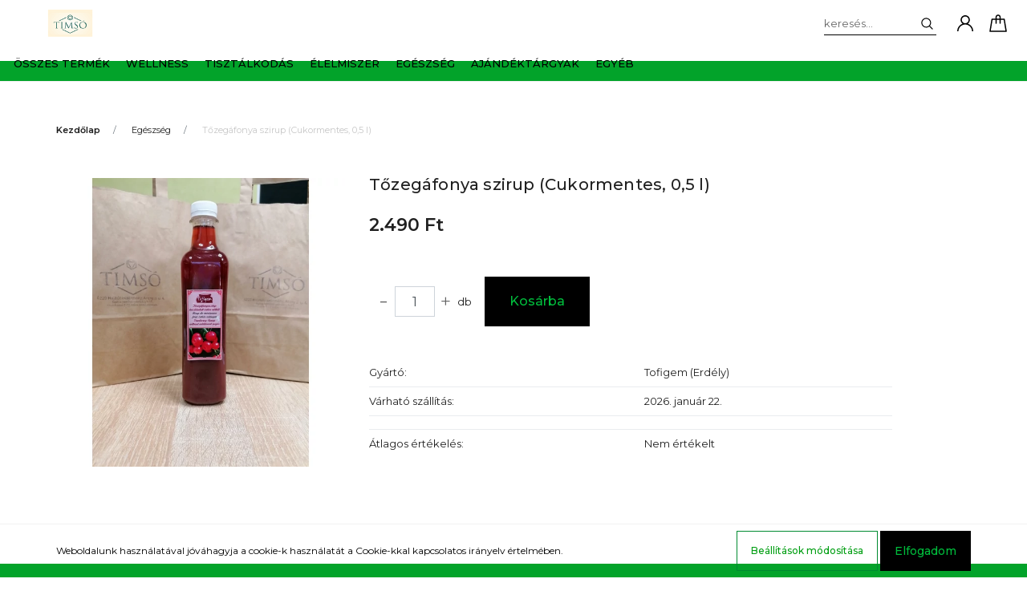

--- FILE ---
content_type: text/html; charset=UTF-8
request_url: https://xn--tims-tqa.hu/tozegafonya-szirup-cukormentes-05-l
body_size: 16945
content:
<!DOCTYPE html>
<html lang="hu" dir="ltr">
<head>
    <title>Tőzegáfonya szirup (Cukormentes, 0,5 l) - Tofigem (Erdély) - Timsó</title>
    <meta charset="utf-8">
    <meta name="keywords" content="Tőzegáfonya szirup (Cukormentes, 0,5 l), Timsó">
    <meta name="description" content="Tőzegáfonya szirup (Cukormentes, 0,5 l) termékünk most 2.490 Ft-os áron elérhető. Vásároljon kényelmesen és biztonságosan webáruházunkból, akár percek alatt!">
    <meta name="robots" content="index, follow">
    <link rel="image_src" href="https://timiso.cdn.shoprenter.hu/custom/timiso/image/data/IMG_20230209_163242.jpg.webp?lastmod=1682344413.1667422387">
    <meta property="og:title" content="Tőzegáfonya szirup (Cukormentes, 0,5 l)" />
    <meta property="og:type" content="product" />
    <meta property="og:url" content="https://xn--tims-tqa.hu/tozegafonya-szirup-cukormentes-05-l" />
    <meta property="og:image" content="https://timiso.cdn.shoprenter.hu/custom/timiso/image/cache/w1719h900q100/IMG_20230209_163242.jpg.webp?lastmod=1682344413.1667422387" />
    <meta property="og:description" content="Tőzegáfonya szirup (Cukormentes, 0,5 l)" />
    <link href="https://timiso.cdn.shoprenter.hu/custom/timiso/image/data/timso_logo.jpg?lastmod=1659020116.1667422387" rel="icon" />
    <link href="https://timiso.cdn.shoprenter.hu/custom/timiso/image/data/timso_logo.jpg?lastmod=1659020116.1667422387" rel="apple-touch-icon" />
    <base href="https://xn--tims-tqa.hu:443" />

    <meta name="viewport" content="width=device-width, initial-scale=1, maximum-scale=1, user-scalable=0">
            <link href="https://xn--tims-tqa.hu/tozegafonya-szirup-cukormentes-05-l" rel="canonical">
    
            
                <link rel="preconnect" href="https://fonts.googleapis.com">
    <link rel="preconnect" href="https://fonts.gstatic.com" crossorigin>
    <link href="https://fonts.googleapis.com/css2?family=Montserrat:ital,wght@0,300;0,400;0,500;0,600;0,700;0,800;1,300;1,400;1,800&display=swap" rel="stylesheet">
            <link rel="stylesheet" href="https://timiso.cdn.shoprenter.hu/web/compiled/css/fancybox2.css?v=1768907443" media="screen">
            <link rel="stylesheet" href="https://timiso.cdn.shoprenter.hu/custom/timiso/catalog/view/theme/milano_global/style/1736765651.1576854847.0.1669740834.css?v=null.1667422387" media="screen">
        <script>
        window.nonProductQuality = 100;
    </script>
    <script src="//ajax.googleapis.com/ajax/libs/jquery/1.10.2/jquery.min.js"></script>
    <script>window.jQuery || document.write('<script src="https://timiso.cdn.shoprenter.hu/catalog/view/javascript/jquery/jquery-1.10.2.min.js?v=1484139539"><\/script>');</script>
    <script type="text/javascript" src="//cdn.jsdelivr.net/npm/slick-carousel@1.8.1/slick/slick.min.js"></script>

                
        
    

    <!--Header JavaScript codes--><script src="https://timiso.cdn.shoprenter.hu/web/compiled/js/base.js?v=1768907442"></script><script src="https://timiso.cdn.shoprenter.hu/web/compiled/js/countdown.js?v=1768907442"></script><script src="https://timiso.cdn.shoprenter.hu/web/compiled/js/fancybox2.js?v=1768907442"></script><script src="https://timiso.cdn.shoprenter.hu/web/compiled/js/productreview.js?v=1768907442"></script><script src="https://timiso.cdn.shoprenter.hu/web/compiled/js/before_starter2_head.js?v=1768907442"></script><script src="https://timiso.cdn.shoprenter.hu/web/compiled/js/before_starter2_productpage.js?v=1768907442"></script><script src="https://timiso.cdn.shoprenter.hu/web/compiled/js/nanobar.js?v=1768907442"></script><!--Header jQuery onLoad scripts--><script>window.countdownFormat='%D:%H:%M:%S';var BASEURL='https://xn--tims-tqa.hu';Currency={"symbol_left":"","symbol_right":" Ft","decimal_place":0,"decimal_point":",","thousand_point":".","currency":"HUF","value":1};var ShopRenter=ShopRenter||{};ShopRenter.product={"id":839,"sku":"0258","currency":"HUF","unitName":"db","price":2490,"name":"T\u0151zeg\u00e1fonya szirup (Cukormentes, 0,5 l)","brand":"Tofigem (Erd\u00e9ly)","currentVariant":[],"parent":{"id":839,"sku":"0258","unitName":"db","price":2490,"name":"T\u0151zeg\u00e1fonya szirup (Cukormentes, 0,5 l)"}};$(document).ready(function(){$('.fancybox').fancybox({maxWidth:820,maxHeight:650,afterLoad:function(){wrapCSS=$(this.element).data('fancybox-wrapcss');if(wrapCSS){$('.fancybox-wrap').addClass(wrapCSS);}},helpers:{thumbs:{width:50,height:50}}});$('.fancybox-inline').fancybox({maxWidth:820,maxHeight:650,type:'inline'});});$(window).load(function(){var init_similar_products_Scroller=function(){$("#similar_products .aurora-scroll-click-mode").each(function(){var max=0;$(this).find($(".list_prouctname")).each(function(){var h=$(this).height();max=h>max?h:max;});$(this).find($(".list_prouctname")).each(function(){$(this).height(max);});});$("#similar_products .aurora-scroll-click-mode").auroraScroll({autoMode:"click",frameRate:60,speed:2.5,direction:-1,elementClass:"product-snapshot",pauseAfter:false,horizontal:true,visible:1,arrowsPosition:1},function(){initAurora();});}
init_similar_products_Scroller();});</script><script src="https://timiso.cdn.shoprenter.hu/web/compiled/js/vue/manifest.bundle.js?v=1768907440"></script><script>var ShopRenter=ShopRenter||{};ShopRenter.onCartUpdate=function(callable){document.addEventListener('cartChanged',callable)};ShopRenter.onItemAdd=function(callable){document.addEventListener('AddToCart',callable)};ShopRenter.onItemDelete=function(callable){document.addEventListener('deleteCart',callable)};ShopRenter.onSearchResultViewed=function(callable){document.addEventListener('AuroraSearchResultViewed',callable)};ShopRenter.onSubscribedForNewsletter=function(callable){document.addEventListener('AuroraSubscribedForNewsletter',callable)};ShopRenter.onCheckoutInitiated=function(callable){document.addEventListener('AuroraCheckoutInitiated',callable)};ShopRenter.onCheckoutShippingInfoAdded=function(callable){document.addEventListener('AuroraCheckoutShippingInfoAdded',callable)};ShopRenter.onCheckoutPaymentInfoAdded=function(callable){document.addEventListener('AuroraCheckoutPaymentInfoAdded',callable)};ShopRenter.onCheckoutOrderConfirmed=function(callable){document.addEventListener('AuroraCheckoutOrderConfirmed',callable)};ShopRenter.onCheckoutOrderPaid=function(callable){document.addEventListener('AuroraOrderPaid',callable)};ShopRenter.onCheckoutOrderPaidUnsuccessful=function(callable){document.addEventListener('AuroraOrderPaidUnsuccessful',callable)};ShopRenter.onProductPageViewed=function(callable){document.addEventListener('AuroraProductPageViewed',callable)};ShopRenter.onMarketingConsentChanged=function(callable){document.addEventListener('AuroraMarketingConsentChanged',callable)};ShopRenter.onCustomerRegistered=function(callable){document.addEventListener('AuroraCustomerRegistered',callable)};ShopRenter.onCustomerLoggedIn=function(callable){document.addEventListener('AuroraCustomerLoggedIn',callable)};ShopRenter.onCustomerUpdated=function(callable){document.addEventListener('AuroraCustomerUpdated',callable)};ShopRenter.onCartPageViewed=function(callable){document.addEventListener('AuroraCartPageViewed',callable)};ShopRenter.customer={"userId":0,"userClientIP":"3.149.231.0","userGroupId":8,"customerGroupTaxMode":"gross","customerGroupPriceMode":"only_gross","email":"","phoneNumber":"","name":{"firstName":"","lastName":""}};ShopRenter.theme={"name":"milano_global","family":"milano","parent":""};ShopRenter.shop={"name":"timiso","locale":"hu","currency":{"code":"HUF","rate":1},"domain":"timiso.myshoprenter.hu"};ShopRenter.page={"route":"product\/product","queryString":"tozegafonya-szirup-cukormentes-05-l"};ShopRenter.formSubmit=function(form,callback){callback();};let loadedAsyncScriptCount=0;function asyncScriptLoaded(position){loadedAsyncScriptCount++;if(position==='body'){if(document.querySelectorAll('.async-script-tag').length===loadedAsyncScriptCount){if(/complete|interactive|loaded/.test(document.readyState)){document.dispatchEvent(new CustomEvent('asyncScriptsLoaded',{}));}else{document.addEventListener('DOMContentLoaded',()=>{document.dispatchEvent(new CustomEvent('asyncScriptsLoaded',{}));});}}}}</script><script type="text/javascript"src="https://timiso.cdn.shoprenter.hu/web/compiled/js/vue/customerEventDispatcher.bundle.js?v=1768907440"></script>                
            
            <script>window.dataLayer=window.dataLayer||[];function gtag(){dataLayer.push(arguments)};var ShopRenter=ShopRenter||{};ShopRenter.config=ShopRenter.config||{};ShopRenter.config.googleConsentModeDefaultValue="denied";</script>                        <script type="text/javascript" src="https://timiso.cdn.shoprenter.hu/web/compiled/js/vue/googleConsentMode.bundle.js?v=1768907440"></script>

            
            
            
            
            
    
</head>

    
<body id="body" class="page-body product-page-body show-quantity-in-module milano_global-body desktop-device" role="document">

                    

<!-- cached --><div class="Fixed nanobar js-nanobar-first-login">
    <div class="container nanobar-container">
        <div class="row flex-column flex-sm-row">
            <div class="col-12 col-sm-6 col-lg-8 nanobar-text-cookies align-self-center text-sm-left">
                Weboldalunk használatával jóváhagyja a cookie-k használatát a Cookie-kkal kapcsolatos irányelv értelmében.
            </div>
            <div class="col-12 col-sm-6 col-lg-4 nanobar-buttons mt-3 m-sm-0 text-center text-sm-right nanobar-action-buttons">
                <a href="" class="btn btn-outline-primary nanobar-settings-button js-nanobar-settings-button">
                    Beállítások módosítása
                </a>
                <a href="" class="btn btn-primary nanobar-btn js-nanobar-close-cookies"
                   data-button-save-text="Beállítások mentése">
                    Elfogadom
                </a>
            </div>
        </div>
        <div class="nanobar-cookies js-nanobar-cookies flex-column flex-sm-row text-left pt-3 mt-3"
             style="display: none;">
            <div class="form-check pt-2 pb-2 pr-2 mb-0">
                <div class="custom-control custom-checkbox">
                    <input id="required_cookies" class="custom-control-input" type="checkbox" name="required_cookies" disabled checked/>
                    <label for="required_cookies" class="custom-control-label">
                        Szükséges cookie-k
                        <div class="cookies-help-text">
                            Ezek a cookie-k segítenek abban, hogy a webáruház használható és működőképes legyen.
                        </div>
                    </label>
                </div>
            </div>
            <div class="form-check pt-2 pb-2 pr-2 mb-0">
                <div class="custom-control custom-checkbox">
                    <input id="marketing_cookies" class="custom-control-input js-nanobar-marketing-cookies" type="checkbox"
                           name="marketing_cookies"  checked />
                    <label for="marketing_cookies" class="custom-control-label">
                        Marketing cookie-k
                        <div class="cookies-help-text">
                            Ezeket a cookie-k segítenek abban, hogy az Ön érdeklődési körének megfelelő reklámokat és termékeket jelenítsük meg a webáruházban.
                        </div>
                    </label>
                </div>
            </div>
        </div>
    </div>
</div>

<script>
    (function ($) {
        $(document).ready(function () {
            new AuroraNanobar.FirstLogNanobarCheckbox(jQuery('.js-nanobar-first-login'), 'bottom');
        });
    })(jQuery);
</script>
<style>
    body[data-nanobar-position="top"] .product-sticky-wrapper-mobile {
        top: auto;
        bottom: 0;
    }

    @media only screen and (min-width: 992px) {
        body[data-nanobar-position="top"] .sticky-top {
            top: auto;
        }
    }
</style>
<!-- /cached -->
<!-- cached --><div class="Fixed nanobar js-nanobar-free-shipping">
    <div class="container nanobar-container">
        <button type="button" class="close js-nanobar-close" aria-label="Close">
            <span aria-hidden="true">&times;</span>
        </button>
        <div class="nanobar-text px-3"></div>
    </div>
</div>

<script>$(document).ready(function(){document.nanobarInstance=new AuroraNanobar.FreeShippingNanobar($('.js-nanobar-free-shipping'),'bottom','0','','1');});</script><!-- /cached -->
                <!-- page-wrap -->
                    <div class="page-wrap">
                                                            
    <header class="sticky-top sticky-head d-none d-lg-block">
        <div class="container-fluid header-container">
            <div class="header-middle row no-gutters align-items-center justify-content-between">
                <div class="header-middle-left">
                    <!-- cached -->
    <a class="navbar-brand header-logo" href="/"><img style="border: 0; max-width: 240px;" src="https://timiso.cdn.shoprenter.hu/custom/timiso/image/cache/w240h57m00/logogogo.png?v=1667419873" title="Timsó" alt="Timsó" /></a>
<!-- /cached -->
                </div>
                <div class="header-middle-center mr-auto">
                    <nav class="navbar navbar-expand-lg justify-content-start">
                        


                    
            <div id="module_category_wrapper" class="module-category-wrapper">
    
    <div id="category"
         class="module content-module header-position category-module" >
                <div class="module-body">
                        <div id="category-nav">
            

<ul class="nav nav-pills category category-menu sf-menu sf-horizontal cached">
    <li id="cat_161" class="nav-item item category-list module-list even">
    <a href="https://xn--tims-tqa.hu/osszes-termek-161" class="nav-link">
        Összes termék
    </a>
    </li><li id="cat_162" class="nav-item item category-list module-list odd">
    <a href="https://xn--tims-tqa.hu/wellness-162" class="nav-link">
        Wellness
    </a>
    </li><li id="cat_157" class="nav-item item category-list module-list even">
    <a href="https://xn--tims-tqa.hu/tisztalkodas-157" class="nav-link">
        Tisztálkodás
    </a>
    </li><li id="cat_160" class="nav-item item category-list module-list odd">
    <a href="https://xn--tims-tqa.hu/elelmiszer-160" class="nav-link">
        Élelmiszer
    </a>
    </li><li id="cat_158" class="nav-item item category-list module-list even">
    <a href="https://xn--tims-tqa.hu/egeszseg-158" class="nav-link">
        Egészség
    </a>
    </li><li id="cat_159" class="nav-item item category-list module-list odd">
    <a href="https://xn--tims-tqa.hu/ajandek-159" class="nav-link">
        Ajándéktárgyak
    </a>
    </li><li id="cat_138" class="nav-item item category-list module-list even">
    <a href="https://xn--tims-tqa.hu/egyeb-138" class="nav-link">
        Egyéb 
    </a>
    </li>
</ul>

<script>$(function(){$("ul.category").superfish({animation:{opacity:'show'},popUpSelector:"ul.category,ul.children,.js-subtree-dropdown",delay:400,speed:'normal',hoverClass:'js-sf-hover'});});</script>        </div>
            </div>
                                </div>
        <script>$(document).ready(function(){if($('li.align-0.nav-item').length){$('li.align-0.nav-item').each(function(){$headerMiddleHeight=$('.header-middle').height();$leftDropdownTopPosition=$(this).position().top;$(this).find('.subtree-dropdown.children').css('top',Math.round($headerMiddleHeight-$leftDropdownTopPosition))});}
if($('li.align-1.nav-item').length){$('li.align-1.nav-item').each(function(){$fullwidthDropdownCenterPosition=$(this).outerWidth()/ 2;$fullwidthDropdownItemPosition=$(this).position().left;$(this).find('.subtree-arrow').css('left',$fullwidthDropdownItemPosition+$fullwidthDropdownCenterPosition);});}
if($('li.align-2.nav-item').length){$headerMiddleHeight=$('.header-middle').height();$('li.align-2.nav-item').each(function(){$righthDropdownCenterPosition=$(this).outerWidth()/ 2;$righthDropdownTopPosition=$(this).position().top;$(this).find('.subtree-arrow').css('right',$righthDropdownCenterPosition);$(this).find('.subtree-dropdown.children').css('top',Math.round($headerMiddleHeight-$righthDropdownTopPosition))});}});</script>
            </div>
    

                        
                    </nav>
                </div>
                <div class="header-middle-right d-flex align-items-center justify-content-end">
                                            
<div class="dropdown search-module d-flex">
    <div class="input-group">
        <input class="form-control disableAutocomplete" type="text" placeholder="keresés..." value=""
               id="filter_keyword" 
               onclick="this.value=(this.value==this.defaultValue)?'':this.value;"/>
        <div class="input-group-append">
            <button class="btn py-0" onclick="moduleSearch();">
                <svg xmlns="https://www.w3.org/2000/svg" viewBox="0 0 512 512" width="15" fill="currentColor">
    <path
        d="M495 466.2L377.2 348.4c29.2-35.6 46.8-81.2 46.8-130.9C424 103.5 331.5 11 217.5 11 103.4 11 11 103.5 11 217.5S103.4 424 217.5 424c49.7 0 95.2-17.5 130.8-46.7L466.1 495c8 8 20.9 8 28.9 0 8-7.9 8-20.9 0-28.8zm-277.5-83.3C126.2 382.9 52 308.7 52 217.5S126.2 52 217.5 52C308.7 52 383 126.3 383 217.5s-74.3 165.4-165.5 165.4z"/>
</svg>

            </button>
        </div>
    </div>

    <input type="hidden" id="filter_description" value="0"/>
    <input type="hidden" id="search_shopname" value="timiso"/>
    <div id="results" class="dropdown-menu search-results"></div>
</div>


                                        <!-- cached -->
    <ul class="nav login-list">
                    <li class="nav-item nav-item-login">
                <a class="nav-link d-flex align-items-center" href="index.php?route=account/login"
                   title="Belépés">
                    <span class="d-none d-lg-flex d-xxxl-none">
                        <svg xmlns="https://www.w3.org/2000/svg" viewBox="0 0 512 512" fill="currentColor" width="20" height="20">
    <path
        d="M437.02 330.98c-27.883-27.882-61.071-48.523-97.281-61.018C378.521 243.251 404 198.548 404 148 404 66.393 337.607 0 256 0S108 66.393 108 148c0 50.548 25.479 95.251 64.262 121.962-36.21 12.495-69.398 33.136-97.281 61.018C26.629 379.333 0 443.62 0 512h40c0-119.103 96.897-216 216-216s216 96.897 216 216h40c0-68.38-26.629-132.667-74.98-181.02zM256 256c-59.551 0-108-48.448-108-108S196.449 40 256 40s108 48.448 108 108-48.449 108-108 108z"/>
</svg>

                    </span>
                    <span class="d-none d-xxxl-flex">
                        Belépés
                    </span>
                </a>
            </li>
            <li class="nav-item nav-item-register d-none">
                <a class="nav-link" href="index.php?route=account/create" title="Regisztráció">
                    Regisztráció
                </a>
            </li>
            </ul>
<!-- /cached -->
                                            
                                        <div id="js-cart">
                        <hx:include src="/_fragment?_path=_format%3Dhtml%26_locale%3Den%26_controller%3Dmodule%252Fcart&amp;_hash=qsfdPhLcQbOJsEZcoylijfWjupUa%2BNcZ7CNWrzzBACQ%3D"></hx:include>
                    </div>
                </div>
            </div>
        </div>
    </header>

                                    
                <main>
                                            <div id="section-header_marketing" class="section-wrapper ">
    
    <style>

    .header-marketing-section-position {
        background-color: #f3f3f3;
        padding: 19px 0 20px 0;
    }

    .header-marketing-title {
        color: #969696;
        background-color: #f3f3f3;
        font-size: 0.6875rem;
        line-height: 0.875rem;
    }

    .header-marketing-title strong {
        color: #1f1f1f;
    }

    @media (max-width: 991px) {

        .header-marketing-section-position {
            padding-top: 9px;
            padding-bottom: 10px;
        }

        .header-marketing-section-row {
            flex-direction: column;
        }

        .header-marketing-section-col {
            justify-content: center;
        }
    }

    @media (min-width: 992px) {

        .header-marketing-title {
            white-space: nowrap;
        }

        .header-marketing-section-row .header-marketing-section-col {
            justify-content: center;
        }

        .header-marketing-section-row .header-marketing-section-col:first-child {
            justify-content: flex-start;
        }

        .header-marketing-section-row .header-marketing-section-col:last-child {
            justify-content: flex-end;
        }

        .header-marketing-box {
            background-color: #f3f3f3;
            padding: 0 15px;
        }

        .header-marketing-section-position > .container {
            position: relative;
            overflow: hidden;
        }

        .header-marketing-section-position > .container:before {
            content: "";
            display: block;
            width: 100%;
            height: 1px;
            background: #d5d5d5;
            position: absolute;
            top: 0;
            bottom: 0;
            margin: auto;
        }
    }

    @media (min-width: 1200px) {
        .header-marketing-box {
            padding: 0 40px;
        }
    }

</style>


</div>
                                                
    

    <div class="container">
                <nav aria-label="breadcrumb">
        <ol class="breadcrumb" itemscope itemtype="https://schema.org/BreadcrumbList">
                            <li class="breadcrumb-item"
                     itemprop="itemListElement" itemscope
                    itemtype="https://schema.org/ListItem">
                                            <a itemprop="item" href="https://xn--tims-tqa.hu">
                            <span itemprop="name">Kezdőlap</span>
                        </a>
                    
                    <meta itemprop="position" content="1"/>
                </li>
                            <li class="breadcrumb-item"
                     itemprop="itemListElement" itemscope
                    itemtype="https://schema.org/ListItem">
                                            <a itemprop="item" href="https://xn--tims-tqa.hu/egeszseg-158">
                            <span itemprop="name">Egészség</span>
                        </a>
                    
                    <meta itemprop="position" content="2"/>
                </li>
                            <li class="breadcrumb-item active"
                    aria-current="page" itemprop="itemListElement" itemscope
                    itemtype="https://schema.org/ListItem">
                                            <span itemprop="name">Tőzegáfonya szirup (Cukormentes, 0,5 l)</span>
                    
                    <meta itemprop="position" content="3"/>
                </li>
                    </ol>
    </nav>


        <div class="row">
            <section class="col one-column-content">
                <div class="flypage" itemscope itemtype="//schema.org/Product">
                                            <div class="page-head">
                            
                        </div>
                    
                                            <div class="page-body">
                                <section class="product-page-top">
        <form action="https://xn--tims-tqa.hu/index.php?route=checkout/cart" method="post" enctype="multipart/form-data" id="product">
                        <div class="row">
                                                <div class="col-12 col-sm-4 product-page-left">
                    <div class="product-image-box">
                        <div class="product-image position-relative">
                                

<div class="product_badges vertical-orientation">
    </div>


    <div id="product-image-container">
    <div class="product-image-row row">
        
                    <div class="col col-lg-12">
                <a href="https://timiso.cdn.shoprenter.hu/custom/timiso/image/cache/w900h900wt1q100/IMG_20230209_163242.jpg.webp?lastmod=1682344413.1667422387"
                   title="Tőzegáfonya szirup (Cukormentes, 0,5 l) - 1/1"
                   class="product-image-link fancybox-product"
                   id="prod_image_link_1"
                   data-fancybox-group="gallery">
                    <img class="product-image product-image-item img-fluid" itemprop="image" src="https://timiso.cdn.shoprenter.hu/custom/timiso/image/cache/w570h570wt1q100/IMG_20230209_163242.jpg.webp?lastmod=1682344413.1667422387" data-index="1"
                         title="Tőzegáfonya szirup (Cukormentes, 0,5 l)" alt="Tőzegáfonya szirup (Cukormentes, 0,5 l)" id="image-1"/>
                </a>
            </div>
        
            </div>
</div>
<script>

    $(document).ready(function () {

        $('.fancybox-product').fancybox({
            maxWidth: 900,
            maxHeight: 900,
            live: false,
            
            helpers: {
                thumbs: {
                    width: 50,
                    height: 50
                }
            },
            tpl: {
                next: '<a title="Következő" class="fancybox-nav fancybox-next"><span></span></a>',
                prev: '<a title="Előző" class="fancybox-nav fancybox-prev"><span></span></a>'
            }
            /*
            beforeShow: function () {
                this.title = (this.title ? '' + this.title + '<br />' : '') + 'Kép:' + (this.index + 1) + ' of ' + this.group.length;
            }*/
        });
    });
</script>

                        </div>
                            <div class="position-5-wrapper">
                    
            </div>

                    </div>
                                    </div>
                <div class="col-12 col-sm-7 one-product-pic product-page-right">
                    <h1 class="page-head-title position-relative">
                        <span class="product-page-product-name" itemprop="name">Tőzegáfonya szirup (Cukormentes, 0,5 l)</span>
                                            </h1>

                                            <div class="product-page-right-box product-page-price-wrapper" itemprop="offers" itemscope
     itemtype="//schema.org/Offer">
        <div class="product-page-price-line">
        <div class="product-page-price-line-inner">
            <div class="product-page-price-label">
                <strong>
                                            Ár:
                                    </strong>
            </div>
                        <span class="product-price product-page-price">2.490 Ft</span>
                    </div>
                <meta itemprop="price" content="2490"/>
        <meta itemprop="priceValidUntil" content="2027-01-21"/>
        <meta itemprop="pricecurrency" content="HUF"/>
        <meta itemprop="category" content="Egészség"/>
        <link itemprop="url" href="https://xn--tims-tqa.hu/tozegafonya-szirup-cukormentes-05-l"/>
        <link itemprop="availability" href="http://schema.org/InStock"/>
    </div>
        </div>
                                        <div class="product-cart-box">
                        
                                                                            
                        
                                                    <div class="product-addtocart">
    <div class="product-addtocart-wrapper">
        <span class="cart-icon-svg">
            <svg xmlns="https://www.w3.org/2000/svg" viewBox="0 0 129 129" fill="currentColor" width="24"
     height="24">
    <path
        d="M109.1 36.8c-.3-2-2-3.4-4-3.4h-23V24c0-9.7-7.9-17.6-17.6-17.6-9.7 0-17.6 7.9-17.6 17.6v9.4h-23c-2 0-3.7 1.4-4 3.4l-13.4 81c-.2 1.2.1 2.4.9 3.3.8.9 1.9 1.4 3.1 1.4h108.1c2.3 0 4.1-1.8 4.1-4.1 0-.5-.1-.9-.2-1.3l-13.4-80.3zM55.1 24c0-5.2 4.2-9.4 9.4-9.4s9.4 4.2 9.4 9.4v9.4H55.1V24zm-39.8 90.4l12.1-72.8h19.5v22.9c0 2.3 1.8 4.1 4.1 4.1s4.1-1.8 4.1-4.1V41.6h18.8v22.9c0 2.3 1.8 4.1 4.1 4.1s4.1-1.8 4.1-4.1V41.6h19.5l12.1 72.8H15.3z"/>
</svg>        </span>
        <div class="product_table_quantity"><span class="quantity-text">Menny.:</span><input class="quantity_to_cart quantity-to-cart" type="number" min="1" step="1" name="quantity" aria-label="quantity input"value="1"/><span class="quantity-name-text">db</span></div><div class="product_table_addtocartbtn"><a rel="nofollow, noindex" href="https://xn--tims-tqa.hu/index.php?route=checkout/cart&product_id=839&quantity=1" data-product-id="839" data-name="Tőzegáfonya szirup (Cukormentes, 0,5 l)" data-price="2489.999973" data-quantity-name="db" data-price-without-currency="2490.00" data-currency="HUF" data-product-sku="0258" data-brand="Tofigem (Erdély)" id="add_to_cart" class="button btn btn-primary button-add-to-cart"><span>Kosárba</span></a></div>
        <div>
            <input type="hidden" name="product_id" value="839"/>
            <input type="hidden" name="product_collaterals" value=""/>
            <input type="hidden" name="product_addons" value=""/>
            <input type="hidden" name="redirect" value="https://xn--tims-tqa.hu/index.php?route=product/product&amp;product_id=839"/>
                    </div>
    </div>
    <div class="text-minimum-wrapper small text-muted">
                    </div>
</div>
<script>
    if ($('.notify-request').length) {
        $('#body').on('keyup keypress', '.quantity_to_cart.quantity-to-cart', function (e) {
            if (e.which === 13) {
                return false;
            }
        });
    }

    $(function () {
        var $productAddtocartWrapper = $('.product-page-right,.product-quickview-right,.product-sticky-wrapper-mobile');
        if ($('.product-addtocart .button-add-to-cart').length) {
            $productAddtocartWrapper.find('.product-addtocart .button-add-to-cart').prepend($productAddtocartWrapper.find('.cart-icon-svg').css('opacity','1'));
        }

        $(window).on('beforeunload', function () {
            $('a.button-add-to-cart:not(.disabled)').removeAttr('href').addClass('disabled button-disabled');
        });
    });
</script>
    <script>
        (function () {
            var clicked = false;
            var loadingClass = 'cart-loading';

            $('#add_to_cart').click(function clickFixed(event) {
                if (clicked === true) {
                    return false;
                }

                if (window.AjaxCart === undefined) {
                    var $this = $(this);
                    clicked = true;
                    $this.addClass(loadingClass);
                    event.preventDefault();

                    $(document).on('cart#listener-ready', function () {
                        clicked = false;
                        event.target.click();
                        $this.removeClass(loadingClass);
                    });
                }
            });
        })();
    </script>

                                            </div>
                        <div class="position-1-wrapper">
        <table class="product-parameters table">
                                <tr class="product-parameter-row manufacturer-param-row">
        <td class="param-label manufacturer-param">Gyártó:</td>
        <td class="param-value manufacturer-param">
                                        <a href="https://xn--tims-tqa.hu/tofigem-m-40">
                    <span itemprop="brand">
                        Tofigem (Erdély)
                    </span>
                </a>
                    </td>
    </tr>

                            <tr class="product-parameter-row productshippingtime-param-row">
    <td class="param-label productshippingtime-param">Várható szállítás:</td>
    <td class="param-value productshippingtime-param">2026. január 22.</td>
</tr>

                            <tr class="product-parameter-row product-wishlist-param-row">
    <td class="no-border" colspan="2">
        <div class="position_1_param">
            
        </div>
    </td>
</tr>

                                        <tr class="product-parameter-row productrating-param-row">
                    <td class="param-label productrating-param">Átlagos értékelés:</td>
            <td class="param-value productrating-param">
                <a href="javascript:{}" rel="nofollow" class="js-scroll-productreview">
                                            Nem értékelt
                                    </a>
            </td>
        
    </tr>

                    </table>
    </div>


                </div>
            </div>
        </form>
    </section>
    <section class="product-page-middle-2">
        <div class="row">
            <div class="col-12 column-content one-column-content product-one-column-content">
                
                
            </div>
        </div>
    </section>
    <section class="product-page-middle-3">
        <div class="row product-positions-tabs">
            <div class="col-12">
                            <div class="position-3-wrapper">
            <div class="position-3-container">
                <ul class="nav nav-tabs justify-content-lg-center" id="flypage-nav" role="tablist">
                                                                        <li class="nav-item">
                                <a class="nav-link js-scrollto-productreview disable-anchorfix accordion-toggle active"
                                   id="productreview-tab" data-toggle="tab" href="#tab-productreview" role="tab"
                                   title="Vélemények" data-tab="#tab_productreview">
                                   <span>
                                       Vélemények
                                   </span>
                                </a>
                            </li>
                                                            </ul>
                <div class="tab-content">
                                                                        <div class="tab-pane fade show active" id="tab-productreview"
                                 role="tabpanel" aria-labelledby="productreview-tab" data-tab="#tab_productreview">
                                


                    
    <div id="productreview_wrapper" class="module-productreview-wrapper">
    
    <div id="productreview"
         class="module home-position product-position productreview" >
            <div class="module-head">
        <h3 class="module-head-title js-scrollto-productreview">Vélemények</h3>
    </div>
        <div class="module-body">
                    <div class="product-review-list">
            <div class="module-body">
                <div id="review_msg" class="js-review-msg"></div>
                <div class="product-review-summary row mb-5">
                                            <div class="col-md-9 col-sm-8 product-review-no-reviews">
                            <div class="content d-flex align-items-center h-100 justify-content-center justify-content-sm-start">
                                <div class="no-review-icon mr-3">
                                    <?xml version="1.0" ?>
    <svg data-name="Layer 1" id="Layer_1" viewBox="0 0 128 128" xmlns="https://www.w3.org/2000/svg" width="80px" height="80px">
        <path d="M65.6,81.68l-3.49-1.54A1,1,0,1,0,61.3,82l3.49,1.54a1,1,0,0,0,.41.09,1,1,0,0,0,.4-1.92Z"/>
        <path d="M74.47,88.75,71.41,76.16a.94.94,0,0,1,.22-.85l8.64-9.66a3,3,0,0,0-2-4.9l-12.92-1a.94.94,0,0,1-.75-.46L58.12,48.1a2.94,2.94,0,0,0-5.27.36l-4.93,12a.93.93,0,0,1-.67.56L34.58,63.73a3,3,0,0,0-1.28,5.13l9.87,8.39a1,1,0,0,1,.33.81L42.18,91a3,3,0,0,0,2.93,3.25,3,3,0,0,0,1.55-.44l11-6.8a1,1,0,0,1,.87-.06l11.85,5.24a3,3,0,0,0,4.06-3.39Zm-2.26,1.42a.92.92,0,0,1-1,.14L59.37,85.07a2.93,2.93,0,0,0-2.73.19l-11,6.8a1,1,0,0,1-1.44-.91l1.32-12.88a3,3,0,0,0-1-2.55l-9.87-8.39A.94.94,0,0,1,35,65.69L47.67,63a3,3,0,0,0,2.1-1.76l4.93-12a.94.94,0,0,1,.81-.59h.07a.91.91,0,0,1,.81.47L62.9,60.3a3,3,0,0,0,2.33,1.46l12.91,1a1,1,0,0,1,.64,1.58L70.14,74a2.94,2.94,0,0,0-.67,2.66l3,12.59A.93.93,0,0,1,72.21,90.17Z"/>
        <path d="M19,36l7,5.59a2.35,2.35,0,0,0,1.46.52,2.27,2.27,0,0,0,1-.22,2.32,2.32,0,0,0,1.36-2.07l.21-8.91a.33.33,0,0,1,.15-.28l7.46-4.88a2.34,2.34,0,0,0-.5-4.17l-8.42-3a.37.37,0,0,1-.21-.23L26.07,9.74h0A2.35,2.35,0,0,0,22,8.93L16.54,16a.35.35,0,0,1-.28.14l-8.91-.44a2.34,2.34,0,0,0-2,3.66l5.07,7.34a.36.36,0,0,1,0,.32L7.25,35.37a2.33,2.33,0,0,0,.47,2.43,2.36,2.36,0,0,0,2.39.65l8.54-2.56A.35.35,0,0,1,19,36Zm-9.43.58a.34.34,0,0,1-.34-.09.32.32,0,0,1-.07-.36l3.17-8.33A2.37,2.37,0,0,0,12,25.59L7,18.25a.33.33,0,0,1,0-.36.31.31,0,0,1,.31-.17l8.91.43a2.34,2.34,0,0,0,2-.91l5.41-7.09a.34.34,0,0,1,.6.11l2.34,8.61A2.35,2.35,0,0,0,28,20.47l8.42,3a.32.32,0,0,1,.22.28.34.34,0,0,1-.15.33L29,28.91a2.3,2.3,0,0,0-1.06,1.9l-.21,8.92a.35.35,0,0,1-.2.3.33.33,0,0,1-.36-.05l-6.95-5.59a2.32,2.32,0,0,0-1.46-.51,2.52,2.52,0,0,0-.67.09Z"/>
        <path d="M103.07,51.26a1.91,1.91,0,0,0,1.68,1h.09a1.91,1.91,0,0,0,1.68-1.14l2.42-5.59,6-1.15A1.89,1.89,0,0,0,116.48,43a1.91,1.91,0,0,0-.57-2l-4.56-4,.78-6.11a1.93,1.93,0,0,0-2.88-1.9L104,32.1l-5.56-2.63a1.92,1.92,0,0,0-2,.24,1.89,1.89,0,0,0-.68,1.91l1.32,5.95-4.22,4.48a1.92,1.92,0,0,0,1.21,3.23l6.06.58ZM98.51,38.94A1.91,1.91,0,0,0,99,37.21l-1.27-5.86,5.43,2.56a1.92,1.92,0,0,0,1.79-.08l5.19-3.07-.77,6a2,2,0,0,0,.63,1.68l4.47,4-5.89,1.12a1.89,1.89,0,0,0-1.4,1.11l-2.42,5.49-2.89-5.26a1.94,1.94,0,0,0-1.49-1l-6-.6Z"/>
        <path d="M30.08,98.5l.77-6A1.92,1.92,0,0,0,30,90.64a1.89,1.89,0,0,0-2-.06l-5.16,3L17.34,91a1.92,1.92,0,0,0-2.69,2.14L16,99l-4.16,4.42a1.91,1.91,0,0,0,1.2,3.21l6,.57,2.92,5.32a1.9,1.9,0,0,0,1.67,1h.09a1.88,1.88,0,0,0,1.66-1.13l2.39-5.51,6-1.13a1.91,1.91,0,0,0,.92-3.3Zm-2.76,6.44a1.92,1.92,0,0,0-1.39,1.1l-2.38,5.4-2.83-5.17a1.9,1.9,0,0,0-1.48-1l-5.86-.6,4-4.29a1.92,1.92,0,0,0,.48-1.71l-1.25-5.76L22,95.44a1.93,1.93,0,0,0,1.78-.07l5.1-3-.75,5.9a1.91,1.91,0,0,0,.62,1.67l4.39,3.93Z"/>
        <path d="M120.8,94l-7-.59-3.49-6.09a2.08,2.08,0,0,0-1.91-1,2.05,2.05,0,0,0-1.77,1.26L103.85,94,97,95.45A2.05,2.05,0,0,0,95.41,97,2.08,2.08,0,0,0,96.06,99l5.34,4.62-.75,7a2.07,2.07,0,0,0,.94,2,2.1,2.1,0,0,0,1.11.32,2.05,2.05,0,0,0,1.06-.3l6-3.65,6.4,2.87a2.06,2.06,0,0,0,2.84-2.35l-1.61-6.88,4.71-5.2A2.06,2.06,0,0,0,120.8,94ZM116,101.24a2,2,0,0,0-.47,1.85l1.59,6.88s0,0,0,0l-6.41-2.87a2.06,2.06,0,0,0-1.9.12l-6.08,3.6.75-7a2,2,0,0,0-.7-1.78l-5.3-4.66L104.26,96a2.06,2.06,0,0,0,1.47-1.22l2.8-6.48,3.5,6.08a2.05,2.05,0,0,0,1.61,1l7,.66Z"/>
        <path d="M63,31.76a10.62,10.62,0,0,1,7,7,1,1,0,0,0,1,.7,1,1,0,0,0,1-.7,10.6,10.6,0,0,1,7-7,1,1,0,0,0,.7-1,1,1,0,0,0-.7-.95,10.64,10.64,0,0,1-7-7,1,1,0,0,0-1-.71,1,1,0,0,0-1,.71,10.66,10.66,0,0,1-7,7,1,1,0,0,0-.71.95A1,1,0,0,0,63,31.76Zm8-6.07a12.66,12.66,0,0,0,5.12,5.11A12.62,12.62,0,0,0,71,35.92a12.6,12.6,0,0,0-5.11-5.12A12.64,12.64,0,0,0,71,25.69Z"/>
        <path d="M23.54,70.93a1,1,0,0,0-1-.7,1,1,0,0,0-.95.7,5.33,5.33,0,0,1-3.53,3.53,1,1,0,0,0-.71,1,1,1,0,0,0,.71,1,5.37,5.37,0,0,1,3.53,3.53,1,1,0,0,0,.95.71,1,1,0,0,0,1-.7,5.37,5.37,0,0,1,3.53-3.54,1,1,0,0,0,.7-1,1,1,0,0,0-.7-1A5.33,5.33,0,0,1,23.54,70.93Zm-1,6.4a7.23,7.23,0,0,0-1.91-1.91,7.12,7.12,0,0,0,1.91-1.92,7.3,7.3,0,0,0,1.92,1.92A7.42,7.42,0,0,0,22.58,77.33Z"/>
        <path d="M108.05,12.93a1,1,0,0,0-1-.7,1,1,0,0,0-1,.7,5.84,5.84,0,0,1-3.88,3.88,1,1,0,0,0,0,1.92,5.84,5.84,0,0,1,3.88,3.88,1,1,0,0,0,1,.7,1,1,0,0,0,1-.7,5.88,5.88,0,0,1,3.88-3.88,1,1,0,0,0,0-1.92A5.88,5.88,0,0,1,108.05,12.93Zm-1,7.07a7.77,7.77,0,0,0-2.23-2.23,7.77,7.77,0,0,0,2.23-2.23,7.73,7.73,0,0,0,2.22,2.23A7.73,7.73,0,0,0,107.1,20Z"/>
        <path d="M92.73,78.73a5.5,5.5,0,0,1-3.64-3.64,1,1,0,0,0-1-.7,1,1,0,0,0-1,.7,5.5,5.5,0,0,1-3.64,3.64,1,1,0,0,0-.71,1,1,1,0,0,0,.71,1,5.52,5.52,0,0,1,3.64,3.64,1,1,0,0,0,1,.71,1,1,0,0,0,1-.71,5.52,5.52,0,0,1,3.64-3.64,1,1,0,0,0,.71-1A1,1,0,0,0,92.73,78.73Zm-4.59,3a7.43,7.43,0,0,0-2-2,7.57,7.57,0,0,0,2-2,7.39,7.39,0,0,0,2,2A7.26,7.26,0,0,0,88.14,81.7Z"/>
        <path d="M88.09,115.37A9.17,9.17,0,0,1,82,109.32a1,1,0,0,0-1-.71,1,1,0,0,0-1,.71,9.14,9.14,0,0,1-6.05,6.05,1,1,0,0,0,0,1.91,9.14,9.14,0,0,1,6.05,6,1,1,0,0,0,1,.71,1,1,0,0,0,1-.71,9.17,9.17,0,0,1,6.06-6,1,1,0,0,0,0-1.91Zm-7,5.16a11.1,11.1,0,0,0-4.21-4.2,11.2,11.2,0,0,0,4.21-4.21,11.17,11.17,0,0,0,4.2,4.21A11.07,11.07,0,0,0,81.08,120.53Z"/>
</svg>                                </div>
                                Erről a termékről még nem érkezett vélemény.
                            </div>
                        </div>
                    
                    <div class="col-md-3 col-sm-4">
                        <div
                            class="add-review d-flex h-100 flex-column justify-content-center align-content-center text-center ">
                            <div class="add-review-text">Írja meg véleményét!</div>
                            <button class="btn btn-primary js-i-add-review">Értékelem a terméket</button>
                        </div>
                    </div>
                </div>
                            </div>
        </div>
        <div class="product-review-form js-product-review-form" style="display: none" id="product-review-form">
            <div class="module-head" id="review_title">
                <h4 class="module-head-title mb-4">Írja meg véleményét</h4>
            </div>
            <div class="module-body">
                <div class="content">
                    <div class="form">
                        <form id="review_form" method="post" accept-charset="utf-8" action="/tozegafonya-szirup-cukormentes-05-l" enctype="application/x-www-form-urlencoded">
                            <fieldset class="fieldset content">
                                <input type="hidden" name="product_id" class="input input-hidden" id="form-element-product_id" value="839">
                                <div class="form-group">
                                    <label for="form-element-name">Az Ön neve:</label>
                                    <input type="text" name="name" id="form-element-name" class="form-control" value="">
                                </div>
                                <div class="form-group">
                                    <label for="form-element-text">Az Ön véleménye:</label>
                                    <textarea name="text" id="form-element-text" cols="60" rows="8" class="form-control"></textarea>
                                    <small class="form-text text-muted element-description">Megjegyzés: A HTML-kód használata nem engedélyezett!</small>
                                </div>
                                <div class="form-group">
                                    <div class="element-label label-nolabel">
                                        <span class="review-prefix">Értékelés: Rossz</span>
                                        <input type="radio" name="rating" value="1" data-star="1">
                                        <input type="radio" name="rating" value="2" data-star="2">
                                        <input type="radio" name="rating" value="3" data-star="3">
                                        <input type="radio" name="rating" value="4" data-star="4">
                                        <input type="radio" name="rating"  value="5" data-star="5">
                                        <span class="review-postfix">Kitűnő</span>
                                    </div>
                                </div>
                                <div class="form-group">
                                    <input name="gdpr_consent" type="checkbox" id="form-element-checkbox">
                                    <label class="d-inline" for="form-element-checkbox">Hozzájárulok, hogy a(z) Oláhné Török Tímea a hozzászólásomat a weboldalon nyilvánosan közzétegye. Kijelentem, hogy az ÁSZF-et és az adatkezelési tájékoztatót elolvastam, megértettem, hogy a hozzájárulásom bármikor visszavonhatom.</label>
                                </div>
                                <div class="form-element form-element-topyenoh">
                                    <label for="form-element-phone_number">phone_number</label><br class="lsep">
                                    <input type="text" name="phone_number" id="form-element-phone_number" class="input input-topyenoh" value="">
                                </div>
                                                            </fieldset>
                            <input type="hidden" id="review_form__token" name="csrftoken[review_form]" value="GosATJWVrI3AJpuciuhV_Vei1_s71V1Wx4skBo89ifM">
                                                    </form>
                    </div>
                </div>
                <div class="buttons">
                    <button id="add-review-submit" class="btn btn-primary button js-add-review-submit">
                        Tovább
                    </button>
                </div>
            </div>
        </div>


        
        <script>window.addEventListener("load",()=>{productReviewHandler();});</script>            </div>
                                </div>
    
            </div>
    

                            </div>
                                                            </div>
            </div>
        </div>
    
    

            </div>
        </div>
    </section>
    <section class="product-page-middle-5 w-100">
        <div class="row">
            <div class="col-12">
                    <div class="position-4-wrapper">
        <div class="position-4-container">
                            


    
            <div id="module_similar_products_wrapper" class="module-similar_products-wrapper">
    
    <div id="similar_products"
         class="module product-module home-position snapshot_vertical_direction product-position" >
                    <div class="module-head">
            <h3 class="module-head-title">Hasonló termékek</h3>
        </div>
            <div class="module-body">
                            <div class="aurora-scroll-mode aurora-scroll-click-mode product-snapshot-vertical snapshot_vertical list list_with_divs" id="similar_products_home_list"><div class="scrollertd product-snapshot list_div_item">    <div class="card product-card h-100  mobile-simple-view" >
    <div class="card-top-position"></div>
    <div class="product-card-image d-flex-center position-relative overflow-hidden list_picture">
                    <div class="position-absolute card-badges">
                

<div class="product_badges vertical-orientation">
    </div>

            </div>
                <a class="img-thumbnail-link" href="https://xn--tims-tqa.hu/kakukkfu-szirup-733" title="Kakukkfű szirup">
                            <img src="https://timiso.cdn.shoprenter.hu/custom/timiso/image/cache/w360h360q100/312597089_552513653543258_1817227977326960095_n.jpg.webp?lastmod=1695641657.1667422387" class="card-img-top img-thumbnail" title="Kakukkfű szirup" alt="Kakukkfű szirup"  />
                    </a>
        <span class="card-buttons-overlay">
            <span class="item item-quickview">
                
            </span>
            <span class="item">
                <div class="product-card-item product-card-details">
    <a class="btn btn-details btn-outline-primary" href="https://xn--tims-tqa.hu/kakukkfu-szirup-733" data-toggle="tooltip" data-placement="right"
       title="Részletek">
        <span class="icon-details">
            <svg xmlns="https://www.w3.org/2000/svg" width="22" height="4" fill="currentColor">
    <path d="M20 4a2 2 0 1 1 0-4 2 2 0 0 1 0 4zm-9 0a2 2 0 1 1 0-4 2 2 0 0 1 0 4zM2 4a2 2 0 1 1 0-4 2 2 0 0 1 0 4z"/>
</svg>

        </span>
        Részletek
    </a>
</div>
<script></script>
            </span>
            </span>
        <span class="card-add-to-cart-overlay">
                
                <input type="hidden" name="product_id" value="733"/>
            </span>
    </div>
    <div class="card-body product-card-body">
                <h2 class="product-card-item product-card-title h5">
    <a href="https://xn--tims-tqa.hu/kakukkfu-szirup-733" title="Kakukkfű szirup">Kakukkfű szirup</a>
    </h2>    <div class="product-card-item product-card-price d-flex flex-row flex-wrap align-items-center">
                    <span class="product-price">2.490 Ft</span>
                                    <div class="product-price__decrease-wrapper mt-1 w-100">
                                            </div>
                    </div>
    
<div class="product-card-item product-card-wishlist">
    
</div>
    </div>
</div>
</div><div class="scrollertd product-snapshot list_div_item">    <div class="card product-card h-100  mobile-simple-view" >
    <div class="card-top-position"></div>
    <div class="product-card-image d-flex-center position-relative overflow-hidden list_picture">
                    <div class="position-absolute card-badges">
                

<div class="product_badges vertical-orientation">
    </div>

            </div>
                <a class="img-thumbnail-link" href="https://xn--tims-tqa.hu/zold-dio-lekvar-734" title="Zöld dió lekvár">
                            <img src="https://timiso.cdn.shoprenter.hu/custom/timiso/image/cache/w360h360q100/311658304_552517256876231_293558903156741983_n.jpg.webp?lastmod=1679327720.1667422387" class="card-img-top img-thumbnail" title="Zöld dió lekvár" alt="Zöld dió lekvár"  />
                    </a>
        <span class="card-buttons-overlay">
            <span class="item item-quickview">
                
            </span>
            <span class="item">
                <div class="product-card-item product-card-details">
    <a class="btn btn-details btn-outline-primary" href="https://xn--tims-tqa.hu/zold-dio-lekvar-734" data-toggle="tooltip" data-placement="right"
       title="Részletek">
        <span class="icon-details">
            <svg xmlns="https://www.w3.org/2000/svg" width="22" height="4" fill="currentColor">
    <path d="M20 4a2 2 0 1 1 0-4 2 2 0 0 1 0 4zm-9 0a2 2 0 1 1 0-4 2 2 0 0 1 0 4zM2 4a2 2 0 1 1 0-4 2 2 0 0 1 0 4z"/>
</svg>

        </span>
        Részletek
    </a>
</div>
<script></script>
            </span>
            </span>
        <span class="card-add-to-cart-overlay">
                
                <input type="hidden" name="product_id" value="734"/>
            </span>
    </div>
    <div class="card-body product-card-body">
                <h2 class="product-card-item product-card-title h5">
    <a href="https://xn--tims-tqa.hu/zold-dio-lekvar-734" title="Zöld dió lekvár">Zöld dió lekvár</a>
    </h2>    <div class="product-card-item product-card-price d-flex flex-row flex-wrap align-items-center">
                    <span class="product-price">2.490 Ft</span>
                                    <div class="product-price__decrease-wrapper mt-1 w-100">
                                            </div>
                    </div>
    
<div class="product-card-item product-card-wishlist">
    
</div>
    </div>
</div>
</div><div class="scrollertd product-snapshot list_div_item">    <div class="card product-card h-100  mobile-simple-view" >
    <div class="card-top-position"></div>
    <div class="product-card-image d-flex-center position-relative overflow-hidden list_picture">
                    <div class="position-absolute card-badges">
                

<div class="product_badges vertical-orientation">
    </div>

            </div>
                <a class="img-thumbnail-link" href="https://xn--tims-tqa.hu/homoktovis-lekvar-735" title="Homoktövis lekvár">
                            <img src="https://timiso.cdn.shoprenter.hu/custom/timiso/image/cache/w360h360q100/IMG_20221111_171204.jpg.webp?lastmod=1689412793.1667422387" class="card-img-top img-thumbnail" title="Homoktövis lekvár" alt="Homoktövis lekvár"  />
                    </a>
        <span class="card-buttons-overlay">
            <span class="item item-quickview">
                
            </span>
            <span class="item">
                <div class="product-card-item product-card-details">
    <a class="btn btn-details btn-outline-primary" href="https://xn--tims-tqa.hu/homoktovis-lekvar-735" data-toggle="tooltip" data-placement="right"
       title="Részletek">
        <span class="icon-details">
            <svg xmlns="https://www.w3.org/2000/svg" width="22" height="4" fill="currentColor">
    <path d="M20 4a2 2 0 1 1 0-4 2 2 0 0 1 0 4zm-9 0a2 2 0 1 1 0-4 2 2 0 0 1 0 4zM2 4a2 2 0 1 1 0-4 2 2 0 0 1 0 4z"/>
</svg>

        </span>
        Részletek
    </a>
</div>
<script></script>
            </span>
            </span>
        <span class="card-add-to-cart-overlay">
                
                <input type="hidden" name="product_id" value="735"/>
            </span>
    </div>
    <div class="card-body product-card-body">
                <h2 class="product-card-item product-card-title h5">
    <a href="https://xn--tims-tqa.hu/homoktovis-lekvar-735" title="Homoktövis lekvár">Homoktövis lekvár</a>
    </h2>    <div class="product-card-item product-card-price d-flex flex-row flex-wrap align-items-center">
                    <span class="product-price">2.490 Ft</span>
                                    <div class="product-price__decrease-wrapper mt-1 w-100">
                                            </div>
                    </div>
    
<div class="product-card-item product-card-wishlist">
    
</div>
    </div>
</div>
</div><div class="scrollertd product-snapshot list_div_item">    <div class="card product-card h-100  mobile-simple-view" >
    <div class="card-top-position"></div>
    <div class="product-card-image d-flex-center position-relative overflow-hidden list_picture">
                    <div class="position-absolute card-badges">
                

<div class="product_badges vertical-orientation">
    </div>

            </div>
                <a class="img-thumbnail-link" href="https://www.xn--tims-tqa.hu/homoktovis-szirup-736" title="Homoktövis szirup">
                            <img src="https://timiso.cdn.shoprenter.hu/custom/timiso/image/cache/w360h360q100/280336192_365008618983814_736467002188365579_n.jpg.webp?lastmod=1689412843.1667422387" class="card-img-top img-thumbnail" title="Homoktövis szirup" alt="Homoktövis szirup"  />
                    </a>
        <span class="card-buttons-overlay">
            <span class="item item-quickview">
                
            </span>
            <span class="item">
                <div class="product-card-item product-card-details">
    <a class="btn btn-details btn-outline-primary" href="https://www.xn--tims-tqa.hu/homoktovis-szirup-736" data-toggle="tooltip" data-placement="right"
       title="Részletek">
        <span class="icon-details">
            <svg xmlns="https://www.w3.org/2000/svg" width="22" height="4" fill="currentColor">
    <path d="M20 4a2 2 0 1 1 0-4 2 2 0 0 1 0 4zm-9 0a2 2 0 1 1 0-4 2 2 0 0 1 0 4zM2 4a2 2 0 1 1 0-4 2 2 0 0 1 0 4z"/>
</svg>

        </span>
        Részletek
    </a>
</div>
<script></script>
            </span>
            </span>
        <span class="card-add-to-cart-overlay">
                
                <input type="hidden" name="product_id" value="736"/>
            </span>
    </div>
    <div class="card-body product-card-body">
                <h2 class="product-card-item product-card-title h5">
    <a href="https://www.xn--tims-tqa.hu/homoktovis-szirup-736" title="Homoktövis szirup">Homoktövis szirup</a>
    </h2>    <div class="product-card-item product-card-price d-flex flex-row flex-wrap align-items-center">
                    <span class="product-price">2.490 Ft</span>
                                    <div class="product-price__decrease-wrapper mt-1 w-100">
                                            </div>
                    </div>
    
<div class="product-card-item product-card-wishlist">
    
</div>
    </div>
</div>
</div><div class="scrollertd product-snapshot list_div_item">    <div class="card product-card h-100  mobile-simple-view" >
    <div class="card-top-position"></div>
    <div class="product-card-image d-flex-center position-relative overflow-hidden list_picture">
                    <div class="position-absolute card-badges">
                

<div class="product_badges vertical-orientation">
    </div>

            </div>
                <a class="img-thumbnail-link" href="https://www.xn--tims-tqa.hu/torokelixir-1001" title="Torokelixír">
                            <img src="https://timiso.cdn.shoprenter.hu/custom/timiso/image/cache/w360h360q100/872a430a-29e2-4425-8510-2291aab39ebd.jpg.webp?lastmod=1711627839.1667422387" class="card-img-top img-thumbnail" title="Torokelixír" alt="Torokelixír"  />
                    </a>
        <span class="card-buttons-overlay">
            <span class="item item-quickview">
                
            </span>
            <span class="item">
                <div class="product-card-item product-card-details">
    <a class="btn btn-details btn-outline-primary" href="https://www.xn--tims-tqa.hu/torokelixir-1001" data-toggle="tooltip" data-placement="right"
       title="Részletek">
        <span class="icon-details">
            <svg xmlns="https://www.w3.org/2000/svg" width="22" height="4" fill="currentColor">
    <path d="M20 4a2 2 0 1 1 0-4 2 2 0 0 1 0 4zm-9 0a2 2 0 1 1 0-4 2 2 0 0 1 0 4zM2 4a2 2 0 1 1 0-4 2 2 0 0 1 0 4z"/>
</svg>

        </span>
        Részletek
    </a>
</div>
<script></script>
            </span>
            </span>
        <span class="card-add-to-cart-overlay">
                
                <input type="hidden" name="product_id" value="1001"/>
            </span>
    </div>
    <div class="card-body product-card-body">
                <h2 class="product-card-item product-card-title h5">
    <a href="https://www.xn--tims-tqa.hu/torokelixir-1001" title="Torokelixír">Torokelixír</a>
    </h2>    <div class="product-card-item product-card-price d-flex flex-row flex-wrap align-items-center">
                    <span class="product-price">2.490 Ft</span>
                                    <div class="product-price__decrease-wrapper mt-1 w-100">
                                            </div>
                    </div>
    
<div class="product-card-item product-card-wishlist">
    
</div>
    </div>
</div>
</div><div class="scrollertd product-snapshot list_div_item">    <div class="card product-card h-100  mobile-simple-view" >
    <div class="card-top-position"></div>
    <div class="product-card-image d-flex-center position-relative overflow-hidden list_picture">
                    <div class="position-absolute card-badges">
                

<div class="product_badges vertical-orientation">
    </div>

            </div>
                <a class="img-thumbnail-link" href="https://xn--tims-tqa.hu/fenyorugy-szirup-05-l" title="Fenyőrügy Szirup (0,5 l)">
                            <img src="https://timiso.cdn.shoprenter.hu/custom/timiso/image/cache/w360h360q100/276945417_516812786632009_5784629955242813709_n.jpg.webp?lastmod=1709133102.1667422387" class="card-img-top img-thumbnail" title="Fenyőrügy Szirup (0,5 l)" alt="Fenyőrügy Szirup (0,5 l)"  />
                    </a>
        <span class="card-buttons-overlay">
            <span class="item item-quickview">
                
            </span>
            <span class="item">
                <div class="product-card-item product-card-details">
    <a class="btn btn-details btn-outline-primary" href="https://xn--tims-tqa.hu/fenyorugy-szirup-05-l" data-toggle="tooltip" data-placement="right"
       title="Részletek">
        <span class="icon-details">
            <svg xmlns="https://www.w3.org/2000/svg" width="22" height="4" fill="currentColor">
    <path d="M20 4a2 2 0 1 1 0-4 2 2 0 0 1 0 4zm-9 0a2 2 0 1 1 0-4 2 2 0 0 1 0 4zM2 4a2 2 0 1 1 0-4 2 2 0 0 1 0 4z"/>
</svg>

        </span>
        Részletek
    </a>
</div>
<script></script>
            </span>
            </span>
        <span class="card-add-to-cart-overlay">
                
                <input type="hidden" name="product_id" value="588"/>
            </span>
    </div>
    <div class="card-body product-card-body">
                <h2 class="product-card-item product-card-title h5">
    <a href="https://xn--tims-tqa.hu/fenyorugy-szirup-05-l" title="Fenyőrügy Szirup (0,5 l)">Fenyőrügy Szirup (0,5 l)</a>
    </h2>    <div class="product-card-item product-card-price d-flex flex-row flex-wrap align-items-center">
                    <span class="product-price">2.490 Ft</span>
                                    <div class="product-price__decrease-wrapper mt-1 w-100">
                                            </div>
                    </div>
    
<div class="product-card-item product-card-wishlist">
    
</div>
    </div>
</div>
</div><div class="scrollertd product-snapshot list_div_item">    <div class="card product-card h-100  mobile-simple-view" >
    <div class="card-top-position"></div>
    <div class="product-card-image d-flex-center position-relative overflow-hidden list_picture">
                    <div class="position-absolute card-badges">
                

<div class="product_badges vertical-orientation">
    </div>

            </div>
                <a class="img-thumbnail-link" href="https://www.xn--tims-tqa.hu/gyumolcs-tea-60-g-838" title="Gyümölcs tea (60 g)">
                            <img src="https://timiso.cdn.shoprenter.hu/custom/timiso/image/cache/w360h360q100/IMG_20230209_163212.jpg.webp?lastmod=1689334875.1667422387" class="card-img-top img-thumbnail" title="Gyümölcs tea (60 g)" alt="Gyümölcs tea (60 g)"  />
                    </a>
        <span class="card-buttons-overlay">
            <span class="item item-quickview">
                
            </span>
            <span class="item">
                <div class="product-card-item product-card-details">
    <a class="btn btn-details btn-outline-primary" href="https://www.xn--tims-tqa.hu/gyumolcs-tea-60-g-838" data-toggle="tooltip" data-placement="right"
       title="Részletek">
        <span class="icon-details">
            <svg xmlns="https://www.w3.org/2000/svg" width="22" height="4" fill="currentColor">
    <path d="M20 4a2 2 0 1 1 0-4 2 2 0 0 1 0 4zm-9 0a2 2 0 1 1 0-4 2 2 0 0 1 0 4zM2 4a2 2 0 1 1 0-4 2 2 0 0 1 0 4z"/>
</svg>

        </span>
        Részletek
    </a>
</div>
<script></script>
            </span>
            </span>
        <span class="card-add-to-cart-overlay">
                
                <input type="hidden" name="product_id" value="838"/>
            </span>
    </div>
    <div class="card-body product-card-body">
                <h2 class="product-card-item product-card-title h5">
    <a href="https://www.xn--tims-tqa.hu/gyumolcs-tea-60-g-838" title="Gyümölcs tea (60 g)">Gyümölcs tea (60 g)</a>
    </h2>    <div class="product-card-item product-card-price d-flex flex-row flex-wrap align-items-center">
                    <span class="product-price">2.490 Ft</span>
                                    <div class="product-price__decrease-wrapper mt-1 w-100">
                                            </div>
                    </div>
    
<div class="product-card-item product-card-wishlist">
    
</div>
    </div>
</div>
</div><div class="scrollertd product-snapshot list_div_item">    <div class="card product-card h-100  mobile-simple-view" >
    <div class="card-top-position"></div>
    <div class="product-card-image d-flex-center position-relative overflow-hidden list_picture">
                    <div class="position-absolute card-badges">
                

<div class="product_badges vertical-orientation">
    </div>

            </div>
                <a class="img-thumbnail-link" href="https://xn--tims-tqa.hu/gyomber-szirup-738" title="Gyömbér szirup">
                            <img src="https://timiso.cdn.shoprenter.hu/custom/timiso/image/cache/w360h360q100/311735079_552487200212570_1943116800748989661_n.jpg.webp?lastmod=1696793370.1667422387" class="card-img-top img-thumbnail" title="Gyömbér szirup" alt="Gyömbér szirup"  />
                    </a>
        <span class="card-buttons-overlay">
            <span class="item item-quickview">
                
            </span>
            <span class="item">
                <div class="product-card-item product-card-details">
    <a class="btn btn-details btn-outline-primary" href="https://xn--tims-tqa.hu/gyomber-szirup-738" data-toggle="tooltip" data-placement="right"
       title="Részletek">
        <span class="icon-details">
            <svg xmlns="https://www.w3.org/2000/svg" width="22" height="4" fill="currentColor">
    <path d="M20 4a2 2 0 1 1 0-4 2 2 0 0 1 0 4zm-9 0a2 2 0 1 1 0-4 2 2 0 0 1 0 4zM2 4a2 2 0 1 1 0-4 2 2 0 0 1 0 4z"/>
</svg>

        </span>
        Részletek
    </a>
</div>
<script></script>
            </span>
            </span>
        <span class="card-add-to-cart-overlay">
                
                <input type="hidden" name="product_id" value="738"/>
            </span>
    </div>
    <div class="card-body product-card-body">
                <h2 class="product-card-item product-card-title h5">
    <a href="https://xn--tims-tqa.hu/gyomber-szirup-738" title="Gyömbér szirup">Gyömbér szirup</a>
    </h2>    <div class="product-card-item product-card-price d-flex flex-row flex-wrap align-items-center">
                    <span class="product-price">2.490 Ft</span>
                                    <div class="product-price__decrease-wrapper mt-1 w-100">
                                            </div>
                    </div>
    
<div class="product-card-item product-card-wishlist">
    
</div>
    </div>
</div>
</div></div>
                                    </div>
                                </div>
    
            </div>
    

                            


        

                    </div>
    </div>

            </div>
        </div>
    </section>
        <script>
        $(document).ready(function () {
            initTouchSpin();
        });

    </script>
                        </div>
                                    </div>
            </section>
        </div>
    </div>
                </main>

                                        <footer class="d-print-none">
        <div class="container">
                        <section class="row footer-rows">
                                                    <div
                        class="col-12 col-md-6 col-lg-3 footer-col footer-col-1-position">
                            <div id="section-contact" class="section-wrapper ">
    
    <div class="module content-module section-module section-contact shoprenter-section">
            <div class="module-head section-module-head">
            <div class="module-head-title section-module-head-title">Elérhetőség</div>
        </div>
        <div class="module-body section-module-body">
        <div class="contact-wrapper-box">
                            <p class="footer-contact-line footer-contact-address">
                    <i class="mr-2">
                        <svg version="1.1" id="Capa_1" xmlns="https://www.w3.org/2000/svg" xmlns:xlink="http://www.w3.org/1999/xlink" x="0px" y="0px"
     viewBox="0 0 512 512" xml:space="preserve" height="15" fill="currentColor">
<path d="M256,0C156.7,0,76,80.7,76,180c0,33.5,9.3,66.3,26.9,94.7l142.9,230.3c2.7,4.4,7.6,7.1,12.7,7.1c0,0,0.1,0,0.1,0
	c5.2,0,10.1-2.8,12.8-7.3l139.2-232.5c16.6-27.8,25.4-59.7,25.4-92.2C436,80.7,355.3,0,256,0z M384.9,256.8L258.3,468.2L128.4,258.8
	c-14.6-23.6-22.6-50.9-22.6-78.8c0-82.7,67.5-150.2,150.2-150.2S406.1,97.3,406.1,180C406.1,207.1,398.7,233.7,384.9,256.8z M256,90
	c-49.6,0-90,40.4-90,90c0,49.3,39.7,90,90,90c50.9,0,90-41.2,90-90C346,130.4,305.6,90,256,90z M256,240.2
	c-33.3,0-60.2-27-60.2-60.2c0-33.1,27.1-60.2,60.2-60.2s60.1,27.1,60.1,60.2C316.1,212.7,289.8,240.2,256,240.2z"/>
</svg>
                    </i>
                    4220, Hajdúböszörmény Arany J. u. 4
                </p>
                                        <p class="footer-contact-line footer-contact-phone">
                    <i class="mr-2">
                        <svg version="1.1" id="Capa_1" xmlns="https://www.w3.org/2000/svg" xmlns:xlink="http://www.w3.org/1999/xlink" x="0px" y="0px"
     viewBox="0 0 512 512" xml:space="preserve" width="13" fill="currentColor">
<path d="M498.8,377.6L435.2,314c-17.5-17.5-46.1-17.5-63.6,0l-28.9,28.9c-13.3,13.3-34.9,13.3-48.2,0L169,217.4
	c-13.3-13.3-13.3-34.9,0-48.2c4.7-4.7,18-18,28.9-28.9c17.5-17.5,17.7-45.9,0-63.7l-63.6-63.4c-17.5-17.5-46.1-17.5-63.6,0
	c-13.1,13-17.3,17.2-23.2,23c-63.3,63.3-63.3,166.2,0,229.5l198.7,198.8c63.4,63.4,166.1,63.4,229.5,0l23.1-23.1
	C516.4,423.7,516.4,395.2,498.8,377.6z M91.8,34.4c5.8-5.8,15.4-5.9,21.2,0l63.6,63.4c5.9,5.9,5.9,15.4,0,21.2l-10.6,10.6L81.3,44.8
	L91.8,34.4z M267.4,443.2L68.7,244.4c-49-49-51.6-125.8-8.3-178L145,151c-22.2,25.2-21.3,63.6,2.8,87.7l125.4,125.5c0,0,0,0,0,0
	c24.1,24.1,62.4,25,87.7,2.8l84.6,84.6C393.4,494.8,316.7,492.5,267.4,443.2z M477.6,420.1L467,430.7l-84.9-84.9l10.6-10.6
	c5.9-5.8,15.4-5.9,21.2,0l63.6,63.6C483.5,404.7,483.5,414.2,477.6,420.1z"/>
</svg>

                    </i>
                    <a href="tel:0670/387-1726">0670/387-1726</a>
                </p>
                                        <p class="footer-contact-line footer-contact-mail">
                    <i class="mr-2">
                        <svg version="1.1" id="Capa_1" xmlns="https://www.w3.org/2000/svg" xmlns:xlink="http://www.w3.org/1999/xlink" x="0px" y="0px"
     viewBox="0 0 512 512" xml:space="preserve" width="13" fill="currentColor">
<path d="M467,61H45C20.2,61,0,81.2,0,106v300c0,24.7,20.1,45,45,45h422c24.7,0,45-20.1,45-45V106C512,81.3,491.9,61,467,61z
	 M460.8,91L257,294.8L51.4,91H460.8z M30,399.8V112.1l144.5,143.2L30,399.8z M51.2,421l144.6-144.6l50.7,50.2
	c5.9,5.8,15.3,5.8,21.2,0l49.4-49.4L460.8,421H51.2z M482,399.8L338.2,256L482,112.2V399.8z"/>
</svg>
                    </i>
                    <a href="mailto:timea.torok.olah@gmail.com">timea.torok.olah@gmail.com</a>
                </p>
                                        <div class="row no-gutters">
                                                                        <div class="col-auto contact-col">
                                <a href="https://www.facebook.com/profile.php?id=100063538840498" class="social-link-box">
                                <span class="social-icon">
                                                                                                                <img src="[data-uri]" data-src="https://timiso.cdn.shoprenter.hu/custom/timiso/image/data/0.png.webp?v=null.1667422387" class="img-responsive social-icon-img"  />
                                    
                                </span>
                                </a>
                            </div>
                                                            </div>
                    </div>
    </div>
</div>

<style>
.social-icon-img {
    width: 24px;
}

.contact-col {
    margin: 0 6px 0 0;
}

.social-icon-img {
    width: 24px;
}

.social-link-box:active,
.social-link-box:hover {
    opacity: 0.75;
}
</style>

</div>
    

                    </div>
                                    <div
                        class="col-12 col-md-6 col-lg-3 footer-col footer-col-2-position">
                            


                    
            <div id="module_information_wrapper" class="module-information-wrapper">
    
    <div id="information"
         class="module content-module footer-position information-module-list" >
                                    <div class="module-head">
                                <div class="module-head-title">Információk</div>
                    </div>
                            <div class="module-body">
                        <div id="information-menu">
            <div class="list-group">
                                    <a class="list-group-item list-group-item-action" href="https://xn--tims-tqa.hu/aszf-53" target="_self">ÁSZF</a>
                                    <a class="list-group-item list-group-item-action" href="https://xn--tims-tqa.hu/adatkezelesi-tajekoztato-54" target="_self">Adatkezelési tájékoztató</a>
                                    <a class="list-group-item list-group-item-action" href="https://xn--tims-tqa.hu/kapcsolat-32" target="_self">Kapcsolat</a>
                                    <a class="list-group-item list-group-item-action" href="https://xn--tims-tqa.hu/vasarlasi-feltetelek-5" target="_self">Vásárlási feltételek</a>
                                    <a class="list-group-item list-group-item-action" href="https://xn--tims-tqa.hu/fizetes-szallitas-34" target="_self">Fizetés, szállítás</a>
                                    <a class="list-group-item list-group-item-action" href="https://xn--tims-tqa.hu/rolunk-51" target="_self">Rólunk</a>
                            </div>
        </div>
            </div>
                                </div>
    
            </div>
    


                    </div>
                                    <div
                        class="col-12 col-md-6 col-lg-3 footer-col footer-col-3-position">
                        
                    </div>
                                    <div
                        class="col-12 col-md-6 col-lg-3 footer-col footer-col-4-position">
                            


        


                    </div>
                            </section>

            
            <section class="footer-copyright">
                <div class="row">
                    <div class="col-12 col-sm-6 footer-copyright-col">
                        © 2022 - 2026 Timsó - <a href="tel:06703871726">06703871726</a> - <a href="mailto:timea.torok.olah@gmail.com">timea.torok.olah@gmail.com</a>
                    </div>
                    <div class="col-12 col-sm-auto ml-sm-auto">
                        <div class="mobile-footer">
                            <div class="row align-items-center">
                                <div class="col col-auto">
                                    
                                </div>
                                <div class="col col-auto">
                                    
                                </div>
                            </div>
                        </div>
                    </div>
                </div>
            </section>
        </div>
    </footer>
    <button class="btn btn-primary scroll-top-button js-scroll-top">
        <svg xmlns="https://www.w3.org/2000/svg" class="icon-arrow icon-arrow-up" viewBox="0 0 34 34"
     width="20" height="20">
    <path fill="currentColor"
          d="M24.6 34.1c-0.5 0-1-0.2-1.4-0.6L8.1 18.4c-0.8-0.8-0.8-2 0-2.8L23.2 0.6c0.8-0.8 2-0.8 2.8 0s0.8 2 0 2.8l-13.7 13.7 13.7 13.7c0.8 0.8 0.8 2 0 2.8C25.6 33.9 25.1 34.1 24.6 34.1z"/>
</svg>    </button>
    <script>document.addEventListener('DOMContentLoaded',function(){function currentYPosition(){if(self.pageYOffset)return self.pageYOffset;if(document.documentElement&&document.documentElement.scrollTop)
return document.documentElement.scrollTop;if(document.body.scrollTop)return document.body.scrollTop;return 0;}
function smoothScroll(eID){var startY=currentYPosition();var stopY=0;var distance=stopY>startY?stopY-startY:startY-stopY;if(distance<100){scrollTo(0,stopY);return;}
var speed=Math.round(distance / 100);if(speed>=30)speed=30;var step=Math.round(distance / 25);var leapY=stopY>startY?startY+step:startY-step;var timer=0;if(stopY>startY){for(var i=startY;i<stopY;i+=step){setTimeout("window.scrollTo(0, "+leapY+")",timer*speed);leapY+=step;if(leapY>stopY)leapY=stopY;timer++;}return;}
for(var i=startY;i>stopY;i-=step){setTimeout("window.scrollTo(0, "+leapY+")",timer*speed);leapY-=step;if(leapY<stopY)leapY=stopY;timer++;}}
var scrollTopButton=document.querySelector('.js-scroll-top');var scrollTopBorderline=200;window.addEventListener('scroll',function(){if(document.body.scrollTop>scrollTopBorderline||document.documentElement.scrollTop>scrollTopBorderline){scrollTopButton.style.opacity='1';scrollTopButton.style.pointerEvents='auto';}else{scrollTopButton.style.opacity='0';scrollTopButton.style.pointerEvents='none';}});scrollTopButton.addEventListener('click',function(){smoothScroll(body);});});</script>
<script src="//cdnjs.cloudflare.com/ajax/libs/twitter-bootstrap/4.3.1/js/bootstrap.bundle.min.js"></script>
<script src="//cdnjs.cloudflare.com/ajax/libs/bootstrap-touchspin/4.2.5/jquery.bootstrap-touchspin.min.js"></script>
<script>document.addEventListener('DOMContentLoaded',function(){function initDetailsButtonTooltip(){$('.product-snapshot-vertical .btn-details').mouseover(function(){$(this).tooltip('show');});$('.product-snapshot-vertical .btn-details').mouseout(function(){$(this).tooltip('hide');});$('.product-snapshot-vertical .btn-quickview').mouseover(function(){$(this).tooltip('show');});}
initDetailsButtonTooltip();document.addEventListener('AuroraScrollReady',function(){initDetailsButtonTooltip();});});function initTouchSpin(){var quantityInput=$('.product-addtocart').find("input[name='quantity']:not(:hidden)");quantityInput.TouchSpin({buttondown_class:"btn btn-down",buttonup_class:"btn btn-up"});var minQuantity=quantityInput.attr('min')?quantityInput.attr('min'):1;var maxQuantity=quantityInput.attr('max')?quantityInput.attr('max'):100000;var stepQuantity=quantityInput.attr('step');quantityInput.trigger("touchspin.updatesettings",{min:minQuantity,max:maxQuantity,step:stepQuantity});}
$(window).load(function(){var breakpointLg=parseInt(window.getComputedStyle(document.body).getPropertyValue('--breakpoint-lg'));$(".snapshot-attribute-wrapper-milano").each(function(){$(this).not('.slick-initialized').slick({slidesToShow:3,slidesToScroll:2,infinite:false,mobileFirst:true,responsive:[{breakpoint:breakpointLg,settings:{slidesToShow:4,slidesToScroll:1,}}]});});});</script>
                            </div>
                <!-- /page-wrap -->
                                                                                            <script src="https://timiso.cdn.shoprenter.hu/web/compiled/js/base_body.js?v=1768907442"></script>
                                            <script src="https://timiso.cdn.shoprenter.hu/web/compiled/js/dropdown.js?v=1768907442"></script>
                                            <script src="https://timiso.cdn.shoprenter.hu/web/compiled/js/before_starter2_body.js?v=1768907442"></script>
                                    
            
         
<!-- Last modified: 2026-01-21 07:31:45 -->

<script>window.VHKQueueObject="VHKQueue","VHKQueue"in window||(window.VHKQueue={},window.VHKQueue.set=function(){window.VHKQueue.s.push(arguments)},window.VHKQueue.s=[]);VHKQueue.set('customerId',null);VHKQueue.set('categoryId','158');VHKQueue.set('productId','839');</script>
</body>
</html>